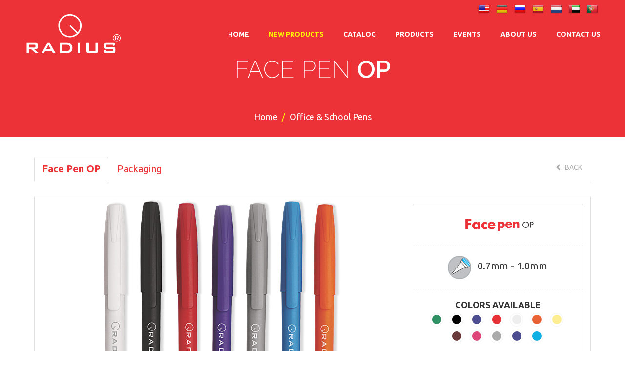

--- FILE ---
content_type: text/html
request_url: http://www.ssbmetal.com/office-and-school-pens/face-pen-op.htm
body_size: 23064
content:
<!doctype html>
<!--[if lt IE 7]>
<html class="ie ie6" lang="en">

<![endif]-->
<!--[if IE 7]>
<html class="ie ie7" lang="en">

<![endif]-->
<!--[if IE 8]>
<html class="ie ie8" lang="en">

<![endif]-->
<!--[if (gte IE 9)|!(IE)]>
<html class="no-js" lang="en">
<!--<![endif]-->

<html>

<head>
  <meta charset="utf-8" />
  <link rel="icon" type="images/png" href="../images/favicon-96x96.png" sizes="96x96" />
  <link rel="icon" type="images/svg+xml" href="../images/favicon.svg" />
  <link rel="shortcut icon" href="../images/favicon.ico" />
  <link rel="apple-touch-icon" sizes="180x180" href="../images/apple-touch-icon.png" />
  <link rel="manifest" href="../images/site.webmanifest" />
  <title>Face Pen OP Radius Pen | Smooth Writing | SSB Metal</title>
  <meta name="description" content="Experience smooth writing with the Face Pen OP Radius Pen. Ideal for professionals, offering precision and comfort in every stroke." />
  <link rel="canonical" href="https://www.ssbmetal.com/office-and-school-pens/face-pen-op.htm" />
  <meta content="width=device-width, initial-scale=1" name="viewport" />

  <!--[if lt IE 9]>
      <script src="https://html5shiv.googlecode.com/svn/trunk/html5.js"></script>
    <![endif]-->
  <!-- Font font-awesome -->
  <link href="../css/font-awesome.min.css" rel="stylesheet" />
  <!-- Google Font Ubuntu -->
  <link href="https://fonts.googleapis.com/css?family=Ubuntu:200,300,400,600,700,800" rel="stylesheet" type="text/css" />
  <!--[if lte IE 8]>
      <link rel="stylesheet" href="https://fonts.googleapis.com/css?family=Ubuntu:200" />
      <link rel="stylesheet" href="https://fonts.googleapis.com/css?family=Ubuntu:300" />
      <link rel="stylesheet" href="https://fonts.googleapis.com/css?family=Ubuntu:400" />
      <link rel="stylesheet" href="https://fonts.googleapis.com/css?family=Ubuntu:600" />
      <link rel="stylesheet" href="https://fonts.googleapis.com/css?family=Ubuntu:700" />
      <link rel="stylesheet" href="https://fonts.googleapis.com/css?family=Ubuntu:800" />
    <![endif]-->
  <!-- Google Font Raleway -->
  <link href="https://fonts.googleapis.com/css?family=Raleway:200,300,400,600,700,800" rel="stylesheet" type="text/css" />
  <!--[if lte IE 8]>
      <link rel="stylesheet" href="https://fonts.googleapis.com/css?family=Ubuntu:200" />
      <link rel="stylesheet" href="https://fonts.googleapis.com/css?family=Ubuntu:300" />
      <link rel="stylesheet" href="https://fonts.googleapis.com/css?family=Ubuntu:400" />
      <link rel="stylesheet" href="https://fonts.googleapis.com/css?family=Ubuntu:600" />
      <link rel="stylesheet" href="https://fonts.googleapis.com/css?family=Ubuntu:700" />
      <link rel="stylesheet" href="https://fonts.googleapis.com/css?family=Ubuntu:800" />
    <![endif]-->
  <!-- bootstrap styles -->
  <link href="../css/bootstrap.min.css" rel="stylesheet" />
  <!-- animate styles for animation effects -->
  <link href="../css/animate.css" rel="stylesheet" />
  <!-- Owl Carousel Style Assets -->
  <link href="../css/owl.carousel.css" rel="stylesheet" />
  <link href="../css/owl.theme.css" rel="stylesheet" />
  <link href="../css/owl.transitions.css" rel="stylesheet" />
  <!-- Text Rotator -->
  <link href="../js/plugins/SimpleTextRotator/simpletextrotator.css" rel="stylesheet" />
  <!-- back_to_top link styles -->
  <link href="../css/back_to_top.css" rel="stylesheet" />
  <!-- Main styles -->
  <link href="../css/main.css" rel="stylesheet" />

  <script>
    (function (i, s, o, g, r, a, m) {
      i['GoogleAnalyticsObject'] = r;
      (i[r] =
        i[r] ||
        function () {
          (i[r].q = i[r].q || []).push(arguments);
        }),
        (i[r].l = 1 * new Date());
      (a = s.createElement(o)), (m = s.getElementsByTagName(o)[0]);
      a.async = 1;
      a.src = g;
      m.parentNode.insertBefore(a, m);
    })(window, document, 'script', 'https://www.google-analytics.com/analytics.js', 'ga');

    ga('create', 'UA-91462697-1', 'auto');
    ga('send', 'pageview');
  </script>
</head>

<body>
  <section class="wrapper">
    <header>
      <nav class="navbar navbar-default">
        <div class="container-fluid">
          <!-- Brand and toggle get grouped for better mobile display -->
          <div class="navbar-header">
            <button aria-expanded="false" class="navbar-toggle collapsed" data-target="#bs-example-navbar-collapse-1" data-toggle="collapse" type="button">
              <span class="sr-only">Toggle navigation</span>
              <span class="icon-bar"></span>
              <span class="icon-bar"></span>
              <span class="icon-bar"></span>
            </button>
            <a href="https://www.ssbmetal.com">
              <img alt="Radius Pen" height="100" src="../images/ssb-radius-pen-logo-white.png" width="200" />
            </a>
          </div>
          <!-- Collect the nav links, forms, and other content for toggling -->
          <div id="bs-example-navbar-collapse-1" class="collapse navbar-collapse">
            <ul class="nav navbar-nav navbar-right">
              <li>
                <a href="https://www.ssbmetal.com">Home</a>
              </li>
              <li>
                <a href="../new-products.htm" class="blink-text">New Products</a>
              </li>
              <li>
                <a href="../catalog.htm">Catalog</a>
              </li>
              <li class="dropdown">
                <a class="dropdown-toggle" data-toggle="dropdown" href="#" role="button">Products</a>
                <ul class="dropdown-menu">
                  <li>
                    <a href="../office-and-school-pens.htm">Office &amp; School Pens</a>
                  </li>
                  <li>
                    <a href="../glitter-and-gel-pens.htm">Glitter &amp; Gel Pens</a>
                  </li>
                  <li>
                    <a href="../promotional-pens.htm">Promotional Pens</a>
                  </li>
                  <li>
                    <a href="../mathematical-instruments.htm">Mathematical Instruments</a>
                  </li>
                  <li>
                    <a href="../stationery-products.htm">Stationery Products</a>
                  </li>
                  <li>
                    <a href="../markers-and-highlighters.htm">Markers &amp; Highlighters</a>
                  </li>

                  <li>
                    <a href="../packaging-and-accessories.htm">Packaging &amp; Accessories</a>
                  </li>
                </ul>
              </li>

              <li>
                <a href="../events-at-radius-pens.htm">Events</a>
              </li>
              <li>
                <a href="../about-radius-pen.htm">About Us</a>
              </li>
              <li>
                <a href="../contact-radius-pen.htm">Contact Us</a>
              </li>
            </ul>
          </div>
        </div>
      </nav>
      <div class="top-head">
        <div class="container-fluid">
          <div class="pull-right text-right">
            <ul class="list-inline" id="gtranslate">
              <li>
                <a class="english" data-lang="English" href="#">
                  <img alt="English" class="notranslate" src="../images/United-States.png" title="English" />
                </a>
              </li>
              <li>
                <a class="german" data-lang="German" href="#">
                  <img alt="German" class="notranslate" src="../images/Germany.png" title="German" />
                </a>
              </li>
              <li>
                <a class="russian" data-lang="Russian" href="#">
                  <img alt="Russian" class="notranslate" src="../images/Russia.png" title="Russian" />
                </a>
              </li>
              <li>
                <a class="spanish" data-lang="Spanish" href="#">
                  <img alt="Spanish" class="notranslate" src="../images/Spain.png" title="Spanish" />
                </a>
              </li>
              <li>
                <a class="dutch" data-lang="Dutch" href="#">
                  <img alt="Dutch" class="notranslate" src="../images/Netherlands.png" title="Dutch" />
                </a>
              </li>
              <li>
                <a class="arabic" data-lang="Arabic" href="#">
                  <img alt="Arabic" class="notranslate" src="../images/United-Arab-Emirates.png" title="Arabic" />
                </a>
              </li>
              <li>
                <a class="portuguese" data-lang="Portuguese" href="#">
                  <img alt="Portuguese" class="notranslate" src="../images/Portugal.png" title="Portuguese" />
                </a>
              </li>
            </ul>
          </div>
        </div>
      </div>
    </header>

    <section class="breadcrumb-bg breadcrumb-contactus">
      <h1>
        Face Pen
        <strong>OP</strong>
      </h1>
      <ol class="breadcrumb">
        <li><a href="https://www.ssbmetal.com">Home</a></li>
        <li class="active">Office &amp; School Pens</li>
      </ol>
    </section>

    <section class="mid-block">
      <div class="container">
        <div>
          <a class="btn btn-link font14 btn-back" href="../office-and-school-pens.htm?pg=5#face-pen-op">
            <i class="fa fa-chevron-left"></i>
            &nbsp;&nbsp;BACK
          </a>
        </div>
        <ul class="nav nav-tabs">
          <li class="active font20 text-bold">
            <a data-toggle="tab" href="#product">Face Pen OP</a>
          </li>
          <li class="font20">
            <a data-toggle="tab" href="#packaging">Packaging</a>
          </li>
        </ul>

        <div class="tab-content">
          <div id="product" class="tab-pane fade in active">
            <div class="row m-t-lg">
              <div class="col-md-12 m-b">
                <div class="single-product-wrapper">
                  <div class="col-md-8 col-sm-12 m-b">
                    <div id="product-images-slider">
                      <div class="owl-carousel owl-theme">
                        <div class="item">
                          <img alt="Face Pen OP" class="img-responsive center-block" src="../products/images/office-and-school-pens/face-pen-op-1.jpg" />
                        </div>
                        <div class="item">
                          <img alt="Face Pen OP" class="img-responsive center-block" src="../products/images/office-and-school-pens/face-pen-op-2.jpg" />
                        </div>
                      </div>
                    </div>
                  </div>

                  <div class="col-md-4 col-sm-12">
                    <div class="single-product-wrapper m-t m-b">
                      <div class="single-product-logo img-shine">
                        <figure>
                          <img alt="Office & School Pen - Face pen op - SSB Metal" class="img-responsive center-block"
                            src="../products/logo/office-and-school-pens/face-pen-op-logo.jpg" />
                        </figure>
                      </div>
                      <div class="hr-line-dashed"></div>
                      <div class="single-product-tip">
                        <img alt="" src="../images/pen-tip.png" />
                        <span class="font20 m-l-sm">0.7mm - 1.0mm</span>
                      </div>
                      <div class="hr-line-dashed"></div>
                      <div class="colors-available">
                        <span class="font18"><strong>COLORS AVAILABLE</strong></span>
                        <div>
                          <i class="fa fa-circle grn"></i>
                          <i class="fa fa-circle blk"></i>
                          <i class="fa fa-circle dkblu"></i>
                          <i class="fa fa-circle rd"></i>
                          <i class="fa fa-circle wht"></i>
                          <i class="fa fa-circle orng"></i>
                          <i class="fa fa-circle ylw"></i>
                          <i class="fa fa-circle dkbrn"></i>
                          <i class="fa fa-circle dkpik"></i>
                          <i class="fa fa-circle gry"></i>
                          <i class="fa fa-circle dkblu"></i>
                          <i class="fa fa-circle blu"></i>
                        </div>
                      </div>
                      <div class="hr-line-dashed"></div>
                      <div class="single-product-category">
                        <div class="text-rotate-b">
                          <h3 class="no-margin text-bold">PULL CAP BALL POINT PENS</h3>
                        </div>
                      </div>
                      <div class="single-product-features">
                        <ul class="fa-ul">
                          <li>
                            <i class="fa-li fa fa-check-circle fa-1-4x" style="color: #1abc9c"></i>
                            OPEE FLOW INK SYSTEM SMOOTH WRITING
                          </li>
                          <li>
                            <i class="fa-li fa fa-check-circle fa-1-4x" style="color: #1abc9c"></i>
                            FIRM GRIP FOR LONG WRITING PERFORMANCE
                          </li>
                          <li>
                            <i class="fa-li fa fa-check-circle fa-1-4x" style="color: #1abc9c"></i>
                            BRIGHT COLOUR INK FOR CLEAR WRITING
                          </li>
                        </ul>
                      </div>
                    </div>
                  </div>
                </div>
                <div class="single-product-inquiry">
                  <a class="btn btn-default style_3" href="../product-inquiry.htm?product=Face Pen OP">
                    SEND INQUIRY
                  </a>
                </div>
              </div>
            </div>
          </div>
          <div id="packaging" class="tab-pane fade">
            <div class="row m-t-lg">
              <div class="col-md-12 m-b">
                <div class="single-product-wrapper">
                  <div class="single-product-image">
                    <img alt="Face Pen OP Packaging" class="img-responsive center-block" src="../products/images/office-and-school-pens/face-pen-op-packaging.jpg" />
                  </div>
                  <div class="row">
                    <div class="col-md-12">
                      <div class="table-responsive" style="margin-left: auto; margin-right: auto; width: 96%">
                        <table class="table table-bordered text-center">
                          <thead>
                            <tr>
                              <th class="text-center">
                                <strong>PACKAGING</strong>
                              </th>
                              <th class="text-center">
                                <strong>PACKING</strong>
                              </th>
                              <th class="text-center">
                                <strong>GROSS WEIGHT</strong>
                              </th>
                              <th class="text-center">
                                <strong>DIMS</strong>
                              </th>
                              <th class="text-center">
                                <strong>CBM</strong>
                              </th>
                            </tr>
                          </thead>
                          <tr>
                            <td>50 PCS IN BOX PACKING</td>
                            <td>2000 PCS IN MASTER CARTON</td>
                            <td>14.600 KGS</td>
                            <td>46 X 37 X 36 CMS</td>
                            <td>0.061</td>
                          </tr>
                        </table>
                      </div>
                    </div>
                  </div>

                  <div class="single-product-inquiry">
                    <a class="btn btn-default style_3" href="../product-inquiry.htm?product=Face Pen OP">
                      SEND INQUIRY
                    </a>
                  </div>
                </div>
              </div>
            </div>
          </div>
        </div>

        <span class="i-warning">Illustration not in original size. Slight color deviations possible.</span>
      </div>
    </section>

    <footer class="big-block">
      <div class="container">
        <div class="footer-tags">
          <a href="index.htm" class="tag">Pen Manufacturing Company In India</a>
          <a href="promotional-pens.htm" class="tag">Promotional Pens</a>
          <a href="glitter-and-gel-pens.htm" class="tag">Gel pen manufacturers india</a>
          <a href="stationery-products.htm" class="tag">Top Stationery Brands In India</a>
          <a href="office-and-school-pens.htm" class="tag">Office & School Pens</a>
          <a href="markers-and-highlighters.htm" class="tag">Marker and Highlighters</a>
          <a href="mathematical-instruments.htm" class="tag">Mathematical Instruments</a>
          <a href="packaging-and-accessories.htm" class="tag">Packing and Accessories</a>
        </div>
        <div class="text-center">
          <h3>
            <strong>RADIUS PEN</strong>
            - TAKES YOU TO THE CENTRE OF SUCCESS
          </h3>
          <div class="social_icons">
            <a href="https://www.facebook.com/radiuspens" target="_blank">
              <i class="fa fa-facebook appear-animation" data-appear-animation="fadeInUpDownSmall"></i>
            </a>
            <a href="https://www.twitter.com/radiuspens" target="_blank">
              <i class="fa fa-twitter appear-animation delay_2" data-appear-animation="fadeInUpDownSmall"></i>
            </a>
          </div>
          <hr />
          <div class="row">
            <div class="col-md-3 col-sm-6 text-left">
              <ul class="foot_nav">
                <li class="title">About Radius</li>
                <li><a href="../about-radius-pen.htm">About Us</a></li>
                <li><a href="../contact-radius-pen.htm">Our Locations</a></li>
                <li>
                  <a href="../product-inquiry.htm">Inquiry for Products</a>
                </li>
                <li>
                  <a href="../work-with-us.htm">Careers : Work with us</a>
                </li>
              </ul>
            </div>
            <div class="col-md-3 col-sm-6 text-left">
              <ul class="foot_nav">
                <li class="title">Products</li>
                <li><a href="../new-products.htm">New Products</a></li>
                <li>
                  <a href="../office-and-school-pens.htm">Office &amp; School Pens</a>
                </li>
                <li>
                  <a href="../glitter-and-gel-pens.htm">Glitter &amp; Gel Pens</a>
                </li>
                <li>
                  <a href="../promotional-pens.htm">Promotional Pens</a>
                </li>
                <li>
                  <a href="../mathematical-instruments.htm">Mathematical Instruments</a>
                </li>
                <li>
                  <a href="../stationery-products.htm">Stationery Products</a>
                </li>
                <li>
                  <a href="../markers-and-highlighters.htm">Markers &amp; Highlighters</a>
                </li>

                <li>
                  <a href="../packaging-and-accessories.htm">Packaging &amp; Accessories</a>
                </li>
              </ul>
            </div>
            <div class="col-md-3 col-sm-6 text-left">
              <ul class="foot_nav">
                <li class="title">Links</li>
                <li><a href="../catalog.htm">Promotional Pens Catalog</a></li>
                <li>
                  <a href="../catalog.htm">Office &amp; School Pens Catalog</a>
                </li>
                <li><a href="../events-at-radius-pens.htm">Events</a></li>
                <li>
                  <a href="https://blog.ssbmetal.com" target="_blank">Blog</a>
                </li>
                <li><a href="../privacy-policy.htm">Privacy Policy</a></li>
                <li><a href="../disclaimer.htm">Disclaimer</a></li>
              </ul>
            </div>
            <div class="col-md-3 col-sm-6 text-left">
              <ul class="foot_nav">
                <li class="title">Contact Us</li>
                <li class="company">
                  SSB Metal Works
                  <br />
                  Radius Pens
                </li>
                <li>
                  1309B/ ECOSTAR, 13
                  <sup>th</sup>
                  Floor,
                  <br />
                  Vishweshwar Nagar Road,
                  <br />
                  Off. Aarey Road
                  <br />
                  Goregaon (E), Mumbai - 400 063. India
                </li>
                <li>&nbsp;</li>
                <li>
                  <i class="fa fa-phone"></i>
                  &nbsp; 00 91 22 40496262 / 29275981
                </li>
                <li>
                  <i class="fa fa-fax"></i>
                  &nbsp; 00 91 22 29271038 / 29271466
                </li>
                <li>
                  <i class="fa fa-envelope"></i>
                  &nbsp;&nbsp;
                  <a href="#">info@ssbmetal.com</a>
                </li>
              </ul>
            </div>
          </div>
          <hr />
          <p>
            Copyright &copy; 2025
            <a href="https://www.ssbmetal.com" class="footerlinks">S S B Metal Works</a>
            . All Rights Reserved
          </p>
          <p>
            <img alt="Powered By Google Translate" src="../images/Powered-by-Google-Translate.png" title="Powered By Google Translate" />
          </p>
        </div>
      </div>
    </footer>
  </section>

  <!-- Go to Top-->
  <a class="go-top" href="#"><i class="fa fa-angle-up"></i></a>
  <!-- JQuery -->
  <script src="../js/jquery-2.2.1.min.js"></script>
  <!-- Bootstrap -->
  <script src="../js/bootstrap.min.js"></script>

  <!-- Widget - Animated Progress Bar Scripts -->
  <script src="../js/waypoints.min.js"></script>
  <script src="../js/waypoint.plugin.js"></script>
  <!-- Animation Effects Scripts-->
  <script src="../js/jquery.appear.js"></script>
  <script src="../js/animate.js"></script>
  <!--owl carousel Script-->
  <script src="../js/owl.carousel.min.js"></script>
  <!-- Text Rotator Scripts-->
  <script src="../js/plugins/SimpleTextRotator/jquery.simple-text-rotator.js"></script>
  <!--Google Translate Script Start-->
  <script src="https://translate.google.com/translate_a/element.js?cb=googleTranslateElementInit" type="text/javascript"></script>
  <!-- Flag click handler -->
  <script src="../js/googletranslate.js" type="text/javascript"></script>
  <div id="google_translate_element" style="display: none"></div>
  <!-- main -->
  <script src="../js/main.js"></script>
  <!-- image utils -->
  <script src="../js/img-utils.js"></script>
</body>

</html>

--- FILE ---
content_type: text/css
request_url: http://www.ssbmetal.com/css/back_to_top.css
body_size: 396
content:
a.go-top {
	position: fixed;
	bottom: 15px;
	right: 20px;
	display: none;
	z-index:99999;
	font-size:40px;
	transition:all .3s ease;
	-moz-transition:all .3s ease;
	-webkit-transition:all .3s ease;
	-o-transition:all .3s ease;
	-ms-transition:all .3s ease;
}
a.go-top{
	opacity:.6;
	text-shadow:0 1px 1px #000;
}
a.go-top:hover,a.go-top:active,a.go-top:focus{
	opacity:1;
}

--- FILE ---
content_type: text/css
request_url: http://www.ssbmetal.com/css/main.css
body_size: 48144
content:
@import url('https://fonts.googleapis.com/css?family=Ubuntu:200,300,400,600,700,800&amp;lang=en');
@import url('https://fonts.googleapis.com/css?family=Raleway:200,300,400,600,700,800');

@font-face {
  font-family: 'FontAwesome';
  src: url('../fonts/fontawesome-webfont.eot');
  src: url('../fonts/fontawesome-webfont.eot') format('embedded-opentype'),
    url('../fonts/fontawesome-webfont.woff') format('woff'), url('../fonts/fontawesome-webfont.ttf') format('truetype'),
    url('../fonts/fontawesome-webfont.svg') format('svg');
  font-weight: normal;
  font-style: normal;
}

/* ==============================================
Default Styles
=============================================== */
a,
a:hover,
a:focus,
a:active {
  text-decoration: none;
  outline: none !important;
}

ul,
ol {
  padding: 0;
  margin: 0;
}

ul li,
ol li {
  list-style-type: none;
}
/* ==============================================
Default Styles
=============================================== */
.wrapper {
  font: 14px/23px 'Ubuntu', sans-serif;
}

p {
  color: #666;
}

h1,
h2,
h3 {
  font-family: 'Raleway', sans-serif;
  font-weight: 200;
}

h1 strong,
h2 strong,
h3 strong {
  font-weight: 600;
}

h1,
h2,
h3 {
  text-transform: uppercase;
}

h1 {
  margin: 50px 0;
  font-size: 50px;
}

h2 {
  margin: 20px 0;
  font-size: 35px;
}

h3 {
  margin: 25px 0;
  font-size: 22px;
}

h4,
p {
  margin: 15px 0;
}

h2 .fa {
  position: relative;
  top: -1px;
}

.footerlinks:link,
.footerlinks:visited {
  color: #ffffff;
  text-decoration: none;
}

.footerlinks:hover,
.footerlinks:active {
  color: #ffffff;
  text-decoration: none;
}

/* ==============================================
Short Codes & Form Elements
=============================================== */
.form-group label,
.table > thead > tr > th {
  font-family: 'Raleway', sans-serif;
  text-transform: uppercase;
  font-weight: normal;
}

.table-bordered > thead > tr > td,
.table-bordered > thead > tr > th,
.table > thead > tr > th {
  border-bottom: none;
}

.pagination > li > a,
.pagination > li > span {
  color: #ed3237;
}

.pagination > li > a:hover,
.pagination > li > a:focus,
.pagination > li > span:hover,
.pagination > li > span:focus,
.pagination > .active > a,
.pagination > .active > a:focus,
.pagination > .active > a:hover,
.pagination > .active > span,
.pagination > .active > span:focus,
.pagination > .active > span:hover {
  background: #ed3237;
}

input.form-control,
textarea.form-control {
  border-radius: 0;
}

.form-control:focus {
  box-shadow: none;
  border: 1px solid #aaa;
}

.btn {
  margin: 5px;
}

.btn-default.style_2,
.btn-default.style_3 {
  color: #fff;
  border: none;
}

.btn-default:hover,
.btn-default:focus,
.btn-default.active.focus,
.btn-default.active:focus,
.btn-default.active:hover,
.btn-default.focus:active,
.btn-default:active:focus,
.btn-default:active:hover {
  background: #222;
  color: #fff;
}

.btn-default.style_2 {
  border: 1px solid #222;
  background: #fff;
  color: #222;
}

.btn-default.style_2:hover,
.btn-default.style_2:focus {
  color: #fff;
  border-color: #fff;
  background: #fff;
}

.alert-success,
.alert-info,
.alert-warning,
.alert-danger {
  border-color: #222;
}

.progress {
  box-shadow: 0 1px 2px rgba(0, 0, 0, 0.3) inset;
}

.progress-bar {
  box-shadow: 2px -2px 1px rgba(0, 0, 0, 0.5) inset;
}

.animations .row img {
  border: 1px solid #222;
  margin-bottom: 20px;
  padding: 0;
}
/* ==============================================
Top Head Styles
=============================================== */
.wrapper > header {
  background: #fff;
}

.container-fluid {
  padding-left: 0;
  padding-right: 0;
}

.big-block {
  padding: 70px 0;
}

.mid-block {
  padding: 40px 0;
}

.top-head {
  position: relative;
  line-height: 35px;
  color: #fff;
  /*z-index: 99999;*/
}

.top-head i {
  padding-right: 10px;
}

.top-head span {
  padding-right: 10px;
}

.top-head a {
  color: #333;
}

.top-head span:last-child {
  padding-right: 0;
}

.top-head .popover {
  position: relative;
  z-index: 99999999 !important;
  width: 100px;
}

/* ==============================================
Bootstrap Navbar
=============================================== */
.navbar-default {
  border: none;
  z-index: 1004;
  margin-bottom: 0;
  background: rgba(0, 0, 0, 0);
  text-transform: uppercase;
}

.navbar-default .navbar-nav > li > a {
  margin: 5px;
  font-weight: bold;
}

.navbar-header {
  position: relative;
  z-index: 99999;
}

.navbar-default a.navbar-brand {
  font-size: 35px;
  color: #fff;
  font-family: 'Raleway', sans-serif;
}

.navbar-default .navbar-nav > .active > a,
.navbar-default .navbar-nav > .active > a:focus,
.navbar-default .navbar-nav > .active > a:hover {
  background: none;
}

.navbar-default .navbar-nav > li > a,
.navbar-default .dropdown-menu > li a,
.navbar-default .dropdown-menu .dropdown-menu > li a {
  color: #fff;
  background: none;
}

.navbar-default .dropdown-menu > li a {
  padding: 7px 20px;
}

.navbar-default .navbar-nav > .open > a,
.navbar-default .navbar-nav > .open > a:focus,
.navbar-default .navbar-nav > .open > a:hover {
  background: none;
  color: #a52b2b;
}

.navbar-default .navbar-brand:hover,
.navbar-default .navbar-nav > .active > a,
.navbar-default .navbar-nav > .active > a:focus,
.navbar-default .navbar-nav > .active > a:hover,
.navbar-default .navbar-nav > li > a:focus,
.navbar-default .navbar-nav > li > a:hover,
.navbar-default .dropdown-menu > li a:hover,
.navbar-default .navbar-nav .open .dropdown-menu > li > a:hover {
  color: #a52b2b;
}

.navbar-default .dropdown-menu {
  background: #fff;
  padding: 15px 0;
}

.navbar-nav > li.dropdown li.dropdown > a::before {
  content: '\f105';
  font-family: FontAwesome;
  position: absolute;
  right: 15px;
  top: 5px;
  font-size: 16px;
  color: #666;
}
/* ==============================================
Model Box
=============================================== */
.modal-header {
  background: #ed3237;
}

.modal-dialog img {
  /*padding: 5px;
    border: 1px solid #EFEFEF;*/
}

.modal-content button.close {
  text-shadow: none;
  opacity: 1;
  font-size: 25px;
  font-weight: 300;
}

.modal-footer .btn + .btn {
  margin: 5px;
}

/* ==============================================
Home
=============================================== */

.home-product-hover {
  font-family: 'Raleway', sans-serif;
  font-weight: 200;
  font-size: 30px;
}

/* ==============================================
Home Contact Us
=============================================== */
.contact {
  background: url(../images/home-contact-bg.jpg);
  color: #ddd;
  background-size: cover;
  background-attachment: fixed;
  background-position: top center;
}

.contact_info {
  font-size: 16px;
}

.contact_info ul {
  margin: 50px 0 30px 0;
}

.contact_info li {
  line-height: 40px;
  font-size: 16px;
}

.contact_info li i {
  width: 50px;
  font-size: 25px;
}

.contact_info li a,
.contact_info p {
  color: #ddd;
}

.contact .form-group {
  margin-bottom: 25px;
}

.contact form > div:last-child .form-group {
  margin-bottom: 0;
}

.contact label {
  font-size: 18px;
  text-transform: uppercase;
  color: #fff;
}

.contact input.form-control {
  height: 40px;
}

.contact .form-control {
  background: none;
  color: #ccc;
}

.contact .btn-default {
  height: 40px;
  line-height: 28px;
  font-size: 18px;
  text-transform: uppercase;
  font-family: 'Raleway', sans-serif;
}

.contact .btn-default {
  background: #222;
}
/* ==============================================
Map
=============================================== */
#map {
  display: block;
  height: 500px;
  margin: 0 auto;
}

.overlay {
  display: block;
  text-align: center;
  color: #fff;
  font-size: 60px;
  line-height: 80px;
  opacity: 0.8;
  background: #4477aa;
  border: solid 3px #336699;
  border-radius: 4px;
  box-shadow: 2px 2px 10px #333;
  text-shadow: 1px 1px 1px #666;
  padding: 0 4px;
}

.overlay_arrow {
  left: 50%;
  margin-left: -16px;
  width: 0;
  height: 0;
  position: absolute;
}

.overlay_arrow.above {
  bottom: -15px;
  border-left: 16px solid transparent;
  border-right: 16px solid transparent;
  border-top: 16px solid #336699;
}

.overlay_arrow.below {
  top: -15px;
  border-left: 16px solid transparent;
  border-right: 16px solid transparent;
  border-bottom: 16px solid #336699;
}

/* ==============================================
home about sections
=============================================== */

.pull_down {
  text-indent: -9999px;
}

.title-head {
  text-align: center;
  border-bottom: 1px solid #eee;
}

.title-head h2 {
  margin-top: 30px;
}

.title-head p {
  font-size: 18px;
  line-height: 30px;
}

.title-head p span {
  font-size: 30px;
  color: #888;
  position: relative;
  top: 6px;
}

/* ==============================================
Footer
=============================================== */
.wrapper > footer {
  background: #ed3237;
  color: #fff;
}

.wrapper > footer h3 {
  margin-bottom: 20px;
}

.social_icons a i {
  font-size: 20px;
  border: 1px solid #333;
  text-align: center;
  width: 35px;
  height: 35px;
  line-height: 35px;
  margin: 10px 10px 20px 10px;
  color: #333;
  -moz-transition: all 0.3s ease;
  -webkit-transition: all 0.3s ease;
  -ms-transition: all 0.3s ease;
  -o-transition: all 0.3s ease;
  transition: all 0.3s ease;
}

.social_icons a:first-child i {
  margin-left: 0;
}

footer .social_icons a i {
  border: 1px solid #ddd;
  color: #fff;
}

.wrapper > footer hr {
  border-color: #fff;
}

.wrapper > footer p {
  color: #fff;
  padding-top: 10px;
}

.foot_nav {
  margin-bottom: 20px;
}

.foot_nav .title {
  font-size: 22px;
  color: #fff;
  line-height: 50px;
  text-transform: uppercase;
}

.foot_nav .company {
  font-size: 22px;
}

.foot_nav li {
  padding: 0 10px;
  line-height: 30px;
}

.foot_nav li a {
  color: #fff;
}

.foot_nav.style_2 li {
  line-height: 50px;
}

.foot_nav.style_2 li a {
  padding: 10px;
  border: 1px solid #333;
}
/* ==============================================
Breadcrumb
=============================================== */
.breadcrumb-bg {
  overflow: hidden;
  text-align: center;
  color: #fff;
  /*background: #FFF url(../images/breadcrumb.jpg) top center fixed;*/
  position: relative;
  /*padding-bottom: 20px;*/
  padding-top: 65px;
}

.breadcrumb-contactus {
  background: #ed3237;
  /*background: #FFF url(../images/breadcrumb-contactus.jpg) top center fixed;*/
}

.breadcrumb-bg h2 {
  padding: 50px 0 20px 0;
  font-weight: normal;
  font-size: 40px;
  margin: 0;
}

.breadcrumb {
  background: none;
}

.breadcrumb li {
  font-size: 18px;
  color: #fff;
}

.breadcrumb li.active {
  color: #fff;
}

.breadcrumb li a {
  font-size: 18px;
}

.breadcrumb > li + li:before {
  padding: 0 5px;
  color: yellow;
  content: '/\00a0';
}

/* ==============================================
waypoints
=============================================== */
.skills .skill .progress-bar .current-progress .bar {
  background: #a52b2b;
}

/* ==============================================
home page carousel
=============================================== */
#main-slider {
  overflow: hidden;
  padding-top: 125px;
}

#main-slider .item img {
  display: block;
  width: 100%;
  height: auto;
}

#bar {
  width: 0%;
  max-width: 100%;
  height: 4px;
  background: #ed3237;
}

#progressBar {
  margin-top: -4px;
  position: relative;
  z-index: 999;
  width: 100%;
  background: rgba(0, 0, 0, 0.1);
}

#main-slider .owl-prev,
#main-slider .owl-next {
  position: absolute;
  top: 50%;
  background-color: rgba(0, 0, 0, 0.2);
  color: #fff;
  font-size: 30px;
  display: inline-block;
  margin-top: -35px;
  height: 70px;
  width: 70px;
  line-height: 65px;
  text-align: center;
  border-radius: 100px;
  z-index: 5;
  -webkit-transition: background-color 400ms;
  transition: background-color 400ms;
}

#main-slider .owl-prev:hover,
#main-slider .owl-next:hover {
  background-color: #ed3237;
}

#main-slider .owl-prev {
  left: -35px;
  text-indent: 14px;
}

#main-slider .owl-next {
  right: -35px;
  text-indent: -14px;
}

/* ==============================================
product page carousel
=============================================== */
#product-images-slider {
  overflow: hidden;
}

#main-slider .item img {
  display: block;
  width: 100%;
  height: auto;
}

#product-images-slider .owl-prev,
#product-images-slider .owl-next {
  position: absolute;
  top: 50%;
  background-color: rgba(0, 0, 0, 0.2);
  color: #fff;
  font-size: 30px;
  display: inline-block;
  margin-top: -35px;
  height: 70px;
  width: 70px;
  line-height: 65px;
  text-align: center;
  border-radius: 100px;
  z-index: 5;
  -webkit-transition: background-color 400ms;
  transition: background-color 400ms;
}

#product-images-slider .owl-prev:hover,
#product-images-slider .owl-next:hover {
  background-color: #ed3237;
}

#product-images-slider .owl-prev {
  left: -35px;
  text-indent: 14px;
}

#product-images-slider.owl-next {
  right: -35px;
  text-indent: -14px;
}

/* ==============================================
Contact us page
=============================================== */

.contact-us-info-i {
  font-size: 48px;
  height: 110px;
  width: 110px;
  margin: 3px;
  border-radius: 100%;
  line-height: 110px;
  text-align: center;
  background: #ffffff;
  color: #ed3237;
  border: 3px solid #ffffff;
  box-shadow: inset 0 0 0 5px #f2f2f2;
  -webkit-box-shadow: inset 0 0 0 5px #f2f2f2;
  -webkit-transition: 500ms;
  -moz-transition: 500ms;
  -o-transition: 500ms;
  transition: 500ms;
}

.contact-us-info-i:hover {
  background: #ed3237;
  color: #fff;
  box-shadow: inset 0 0 0 5px #c52d2f;
  -webkit-box-shadow: inset 0 0 0 5px #ed3237;
  border: 3px solid #ed3237;
}

.facebook-i {
  font-size: 48px;
  height: 110px;
  width: 110px;
  margin: 3px;
  border-radius: 100%;
  line-height: 110px;
  text-align: center;
  background: #ffffff;
  color: #3b5998;
  border: 3px solid #ffffff;
  box-shadow: inset 0 0 0 5px #f2f2f2;
  -webkit-box-shadow: inset 0 0 0 5px #f2f2f2;
  -webkit-transition: 500ms;
  -moz-transition: 500ms;
  -o-transition: 500ms;
  transition: 500ms;
}

.facebook-i:hover {
  background: #3b5998;
  color: #fff;
  box-shadow: inset 0 0 0 5px #c52d2f;
  -webkit-box-shadow: inset 0 0 0 5px #3b5998;
  border: 3px solid #3b5998;
}

.twitter-i {
  font-size: 48px;
  height: 110px;
  width: 110px;
  margin: 3px;
  border-radius: 100%;
  line-height: 110px;
  text-align: center;
  background: #ffffff;
  color: #4099ff;
  border: 3px solid #ffffff;
  box-shadow: inset 0 0 0 5px #f2f2f2;
  -webkit-box-shadow: inset 0 0 0 5px #f2f2f2;
  -webkit-transition: 500ms;
  -moz-transition: 500ms;
  -o-transition: 500ms;
  transition: 500ms;
}

.twitter-i:hover {
  background: #4099ff;
  color: #fff;
  box-shadow: inset 0 0 0 5px #c52d2f;
  -webkit-box-shadow: inset 0 0 0 5px #4099ff;
  border: 3px solid #4099ff;
}

.skype-i {
  font-size: 48px;
  height: 110px;
  width: 110px;
  margin: 3px;
  border-radius: 100%;
  line-height: 110px;
  text-align: center;
  background: #ffffff;
  color: #12a5f4;
  border: 3px solid #ffffff;
  box-shadow: inset 0 0 0 5px #f2f2f2;
  -webkit-box-shadow: inset 0 0 0 5px #f2f2f2;
  -webkit-transition: 500ms;
  -moz-transition: 500ms;
  -o-transition: 500ms;
  transition: 500ms;
}

.skype-i:hover {
  background: #12a5f4;
  color: #fff;
  box-shadow: inset 0 0 0 5px #c52d2f;
  -webkit-box-shadow: inset 0 0 0 5px #12a5f4;
  border: 3px solid #12a5f4;
}
/* ==============================================
contact us form
=============================================== */
.contact-us-form {
  background: rgb(240, 240, 240);
  color: #333;
  /*padding: 50px;*/
}

.contact-us-form.form-inline {
  margin: 20px 0;
}

.contact-us-form input.form-control {
  height: 40px;
  background: #fff;
  color: #999;
  margin-right: 20px;
}

.contact-us-form a.btn-default {
  height: 40px;
  line-height: 28px;
  font-size: 18px;
  text-transform: uppercase;
  font-family: 'Raleway', sans-serif;
}

/* ==============================================
Product category title
=============================================== */
.category-title {
  margin-bottom: 35px;
}

.category-title h2 {
  position: relative;
  text-align: left;
}

.category-title h2 span {
  background: #fff;
  padding: 0 15px 0 0;
  position: relative;
  z-index: 1;
  color: #ed3237;
}

.category-title h2 img {
  background: #fff;
  padding: 0 15px 0 0;
  position: relative;
  z-index: 1;
}

.category-title h2:before {
  background: #ed3237;
  content: '';
  display: block;
  height: 1px;
  position: absolute;
  top: 50%;
  width: 100%;
}

.category-title h2:before {
  left: 0;
}

/* ==============================================
Product listing page
=============================================== */
.product-wrapper {
  border: 1px solid #ddd;
  overflow: hidden;
  margin-bottom: 20px;
  border-radius: 5px;
  height: fit-content;
}

.product {
  position: relative;
}

.product-logo {
  text-align: center;
  padding-bottom: 10px;
}

.product-image {
  padding: 30px 0px 30px 0px;
  text-align: center;
  background: white;
}

.product-info {
  background-color: #eee;
  padding-top: 15px;
  text-align: center;
  margin-top: 10px;
}

.product-more {
  padding: 15px;
  background-color: #bdc3c7;
  text-align: center;
}

.product-more-hover {
  padding: 15px;
  background-color: #ed3237;
  text-align: center;
}

.product-overlay {
  top: 0;
  display: none;
  height: 0;
  position: absolute;
  -webkit-transition: height 1000ms ease 0s;
  -moz-transition: height 1000ms ease 0s;
  -ms-transition: height 1000ms ease 0s;
  -o-transition: height 1000ms ease 0s;
  transition: height 1000ms ease 0s;
  width: 100%;
  display: block;
  background: #fff;
}

.product:hover .product-overlay {
  display: block;
  height: 100%;
}

.product-overlay .overlay-content {
  bottom: 0;
  position: absolute;
  bottom: 0;
  text-align: center;
  width: 100%;
}

.product-overlay .add-to-cart {
  background: #fff;
  border: 0 none;
  border-radius: 0;
  color: #fe980f;
  font-family: 'Roboto', sans-serif;
  font-size: 15px;
  margin-bottom: 25px;
}

.product-overlay .add-to-cart:hover {
  background: #fff;
  color: #fe980f;
}

.product-overlay p {
  font-family: 'Roboto', sans-serif;
  font-size: 14px;
  font-weight: 400;
  color: #fff;
}

.no-margin {
  margin: 0 auto;
}

.text-rotate {
  margin: 15px 0;
  color: #888;
}

.text-rotate-b {
  margin: 10px 0;
  color: #888;
}

#office-school-pen-head-title {
  background-color: #fff;
  background-image: url('../images/office-school-pen-header-banner.jpg');
  text-align: center;
  position: relative;
  margin-top: 0px;
  height: 250px;
}

#office-school-pen-head-title.bg-fixed {
  background-attachment: fixed;
}

#office-school-pen-head-title.full-image {
  background-size: cover;
  background-position: center center;
}

#office-school-pen-head-title .container {
  position: relative;
  z-index: 2;
}

#office-school-pen-head-title h2 {
  font-size: 38px;
  color: #fff;
}

#office-school-pen-head-title h2 {
  margin: 0;
  padding: 0;
}

#office-school-pen-head-title h3 {
  font-family: Lato;
  font-size: 14px;
  font-weight: 400;
  line-height: 20px;
  color: #fff;
}

#office-school-pen-head-title h3 {
  margin: 10px 0 0 0;
  padding: 0;
}

#office-school-pen-head-title .mask {
  position: absolute;
  top: 0;
  left: 0;
  width: 100%;
  height: 100%;
  background-repeat: repeat;
  background-color: rgba(0, 0, 0, 0.4);
  background-image: url('../images/mask-pattern.png');
}

/* ==============================================
Mobile and Tablet Screen
=============================================== */
.content-text p {
  font-size: 18px;
  line-height: 30px;
}

/* ==============================================
Responsive Styles
Mobile and Tablet Screen
Mobile Screen
Tablet and Desktop Screen
Tablet Screen
Desktop Screen
Desktop and Large Desktop Screen
Large Desktop Screen
Custom Screens
=============================================== */

/* ==============================================
Mobile and Tablet Screen
=============================================== */
@media screen and (max-width: 991px) {
  .navbar,
  .top-head {
    padding: 0 15px;
    background: #ed3237;
  }

  .btn-back {
    float: none;
  }
}

/* ==============================================
Mobile Screen
=============================================== */
@media screen and (max-width: 767px) {
  /*.top-head {
        top: -5px;
    }*/

  .navbar-default .navbar-toggle {
    border-color: #fff;
  }

  .navbar-default .navbar-toggle:focus,
  .navbar-default .navbar-toggle:hover {
    background-color: #fff;
  }

  .navbar-default .navbar-toggle .icon-bar {
    background-color: #fff;
  }

  .navbar-default .navbar-toggle:focus .icon-bar,
  .navbar-default .navbar-toggle:hover .icon-bar {
    background-color: #ed3237;
  }

  .navbar-default .navbar-nav .open .dropdown-menu > li > a {
    color: #fff;
  }

  .navbar-default .navbar-collapse {
    border-color: #eee;
  }

  .navbar-default .navbar-nav .open .dropdown-menu > .active > a,
  .navbar-default .navbar-nav .open .dropdown-menu > .active > a:focus,
  .navbar-default .navbar-nav .open .dropdown-menu > .active > a:hover {
    background: none;
  }

  .dropdown-nested > a:focus,
  .dropdown-nested > a:active {
    color: #fff !important;
  }

  .dropdown-nested > .dropdown-menu li a {
    margin-left: 20px;
  }

  #main-slider {
    padding-top: 0px;
  }

  .breadcrumb-bg {
    padding-top: 0px;
  }
}

/* ==============================================
Tablet and Desktop Screen
=============================================== */
@media screen and (min-width: 768px) {
  .navbar {
    border-radius: 0;
  }

  .navbar-default .navbar-brand {
    line-height: 30px;
  }

  .navbar-right {
    margin-top: 20px;
  }

  .navbar-right .dropdown-menu {
    right: auto;
    left: 15px;
    min-width: 200px;
  }

  .navbar-right .dropdown-menu .dropdown-menu {
    min-width: 120px;
  }

  .navbar-nav > li.dropdown > .dropdown-menu {
    margin-top: -5px;
    opacity: 0;
    background: #ed3237;
  }

  .navbar-nav > li.dropdown:hover > .dropdown-menu.active {
    display: block;
  }

  .navbar-nav > li.dropdown li.dropdown:hover .dropdown-menu {
    display: block;
    position: absolute;
    left: 100%;
    top: -18px;
    background: #282828;
    border-radius: 0;
  }

  .navbar-default .navbar-collapse,
  .navbar-default .navbar-form {
    border-color: red;
  }

  .wrapper > header .navbar-default.sticky {
    position: fixed;
    background: #ed3237;
    top: 0;
    opacity: 1;
    box-shadow: 0 1px 10px rgba(150, 150, 150, 0.4);
    -webkit-animation: 0.3s nav_sticky linear;
    animation: 0.3s nav_sticky linear;
  }

  .wrapper > header .navbar-default.sticky .navbar-nav > li:last-child > a {
    padding-right: 15px;
  }

  .navbar-default .navbar-nav > li:last-child > a {
    border-radius: 0;
    padding-right: 0;
    margin-right: 0;
  }

  #main-slider {
    padding-top: 0px;
  }

  .btn-back {
    float: right !important;
  }
}

/* ==============================================
Tablet Screen
=============================================== */
@media screen and (min-width: 768px) and (max-width: 991px) {
  .navbar-nav > li > a {
    padding-left: 8px !important;
    padding-right: 8px !important;
  }

  .navbar-default .navbar-nav > li:last-child > a {
    padding-right: 0 !important;
    margin-right: 0 !important;
  }

  .wrapper > header .navbar-default.sticky .navbar-nav > li:last-child > a {
    padding-right: 15px !important;
  }

  #main-slider {
    padding-top: 0px;
  }
}

/* ==============================================
Desktop Screen
=============================================== */
@media screen and (min-width: 992px) and (max-width: 1199px) {
}

/* ==============================================
Desktop and Large Desktop Screen
=============================================== */
@media screen and (min-width: 992px) {
  .wrapper > header .container-fluid {
    margin: 0 50px;
  }

  .wrapper > header .top-head,
  .wrapper > header .navbar-default {
    position: absolute;
    z-index: 999;
    width: 100%;
  }

  .wrapper > header .navbar-default {
    padding-top: 20px;
    background: #ed3237;
  }

  .breadcrumb_bg {
    padding-top: 100px;
  }

  .modal-dialog {
    margin-top: 100px;
  }

  #main-slider {
    padding-top: 121px;
  }
}

/* ==============================================
Large Desktop Screen
=============================================== */
@media screen and (min-width: 1200px) {
}

/* ==============================================
Custom Screens
=============================================== */
@media screen and (min-width: 992px) and (max-width: 1500px) {
}

@media screen and (min-width: 1400px) {
}

@media screen and (min-width: 1600px) {
}

@media screen and (min-width: 1750px) {
}

@media screen and (min-width: 1900px) {
}

/* ==============================================
Animations
=============================================== */
@-webkit-keyframes nav_sticky {
  0% {
    top: -50px;
    opacity: 0;
  }

  100% {
    top: 0;
    opacity: 1;
  }
}

@keyframes nav_sticky {
  0% {
    top: -50px;
    opacity: 0;
  }

  100% {
    top: 0;
    opacity: 1;
  }
}

@-webkit-keyframes zoomEffect {
  0% {
    -webkit-transform: scale(1, 1) translate(0, 0);
  }

  25% {
    -webkit-transform: scale(1.3, 1.3) translate(50px, 50px);
  }

  50% {
    -webkit-transform: scale(1, 1) translate(0, 0);
  }

  75% {
    -webkit-transform: scale(1.3, 1.3) translate(-50px, -50px);
  }

  100% {
    -webkit-transform: scale(1, 1) translate(0, 0);
  }
}

@keyframes zoomEffect {
  0% {
    transform: scale(1, 1) translate(0, 0);
  }

  25% {
    transform: scale(1.3, 1.3) translate(50px, 50px);
  }

  50% {
    transform: scale(1, 1) translate(0, 0);
  }

  75% {
    transform: scale(1.3, 1.3) translate(-50px, -50px);
  }

  100% {
    transform: scale(1, 1) translate(0, 0);
  }
}

/* ==== Home page product boxes === */

/*.our-products {
    border-bottom: 1px solid #EEE;
}

    .our-products .col-xs-12.col-sm-4.col-md-3 {
        padding: 0;
    }*/

.our-products-wrap {
  position: relative;
  margin: 1px;
}

.our-products-wrap img {
  width: 100%;
  height: auto;
}

.our-products-wrap .our-products-inner {
  top: 0;
  background: transparent;
  width: 100%;
  border-radius: 0;
  margin-bottom: 0;
  vertical-align: middle;
  text-align: center;
}

.our-products-wrap .our-products-inner h3 {
  font-size: 24px;
  color: #fff;
}

.our-products-wrap .overlaybox {
  position: absolute;
  top: 0;
  left: 0;
  width: 100%;
  height: 100%;
  opacity: 0;
  border-radius: 0;
  background: #ed3237;
  color: #fff;
  vertical-align: middle;
  -webkit-transition: opacity 500ms;
  -moz-transition: opacity 500ms;
  -o-transition: opacity 500ms;
  transition: opacity 500ms;
  padding: 30px;
}

.our-products-wrap:hover .overlaybox {
  opacity: 1;
}

/*==========================Products ==========================*/
.our-products-sec {
  border: 1px solid #ddd;
  color: #000;
  background-color: #fff;
  position: relative;
  margin-bottom: 20px;
}

.our-products-thumnail img {
  width: 100%;
  height: auto;
}

.our-products-desc {
  padding: 10px 0;
}

h4.our-products-post-title {
  margin-bottom: 5px;
  font-size: 18px;
  font-weight: 400;
  letter-spacing: 1px;
  text-transform: uppercase;
  height: 25px;
}

.our-products-post-cat {
  display: block;
  letter-spacing: 1px;
  text-transform: uppercase;
  font-size: 10px;
  color: #999;
}

.our-products-desc .theme-btn-default {
  margin-bottom: -60px;
}

.flexslider {
  -webkit-box-shadow: none;
  -moz-box-shadow: none;
  -ms-box-shadow: none;
  box-shadow: none;
}

.our-products-single-desc h3 {
  color: #000;
  font-size: 23px;
  font-weight: 800;
}

.theme-btn-default {
  border: 1px solid #eee;
  background: #fff;
  color: #555;
  text-transform: uppercase;
  font-weight: 600;
}

.theme-btn-default:hover,
.theme-btn-default:focus {
  color: #fff;
  background-color: #ed3237;
  border-color: #ed3237;
}

.theme-btn-default:disabled {
  border: 1px solid #eee;
  background: #aaa;
  color: #fff;
  text-transform: uppercase;
  font-weight: 600;
}

.theme-btn-default:disabled:hover {
  border: 1px solid #eee;
  background: #aaa;
  color: #fff;
  text-transform: uppercase;
  font-weight: 600;
}

/*===============================================================*/
.eff {
  -moz-transition: all 0.3s ease;
  -webkit-transition: all 0.3s ease;
  -o-transition: all 0.3s ease;
  transition: all 0.3s ease;
}

.eff_slow {
  -moz-transition: all 0.5s ease;
  -webkit-transition: all 0.5s ease;
  -o-transition: all 0.5s ease;
  transition: all 0.5s ease;
}

::-webkit-selection {
  background: #ed3237;
  text-shadow: none;
  color: #fff;
}

::-moz-selection {
  background: #ed3237;
  text-shadow: none;
  color: #fff;
}

::selection {
  background: #ed3237;
  text-shadow: none;
  color: #fff;
}

a,
a:hover,
a:focus {
  color: #ed3237;
}

/* ==============================================
Short Codes & Form Elements
=============================================== */
.form-control:focus,
.form-control:active {
  border-color: #ed3237;
}

.pagination > li > a,
.pagination > li > span {
  color: #ed3237;
}

.pagination > li > a:hover,
.pagination > li > a:focus,
.pagination > li > span:hover,
.pagination > li > span:focus,
.pagination > .active > a,
.pagination > .active > a:focus,
.pagination > .active > a:hover,
.pagination > .active > span,
.pagination > .active > span:focus,
.pagination > .active > span:hover {
  .eff;
  color: #fff;
  border-color: #ed3237;
}

.pager li > a:hover,
.pager li > a:focus {
  .eff;
  background: #222;
  border-color: #ed3237;
}

.nav-tabs > li i {
  .eff;
}

.nav-tabs > li a:hover i,
.nav-tabs > li.active a,
.nav-tabs > li.active i {
  .eff;
  color: #ed3237;
}

.nav-tabs > li.active a:hover,
.nav-tabs > li.active a:focus,
.nav-tabs > li a:hover,
.nav-tabs > li a:focus {
  .eff;
  color: #ed3237;
}

blockquote.style_2 {
  border-left-color: fade(#ed3237, 30%);
}

blockquote.blockquote-reverse.style_2 {
  border-right-color: fade(#ed3237, 30%);
}

.shortcode_sidebar a:hover {
  color: #ed3237;
}

/* ==============================================
Bootstrap Navbar
=============================================== */
.navbar-default .navbar-nav > .open > a,
.navbar-default .navbar-nav > .open > a:focus,
.navbar-default .navbar-nav > .open > a:hover,
.mega-menu li.active a {
  .eff;
  color: #fff;
}

.navbar-default .navbar-brand:hover,
.navbar-default .navbar-brand:focus,
.navbar-default .navbar-nav > .active > a,
.navbar-default .navbar-nav > .active > a:focus,
.navbar-default .navbar-nav > .active > a:hover,
.navbar-default .navbar-nav > li > a:focus,
.navbar-default .navbar-nav > li > a:hover,
.navbar-default .dropdown-menu > li a:hover,
.navbar-default .navbar-nav .open .dropdown-menu > li > a:hover {
  .eff;
  color: #333;
}

.nav > li > a.active,
.dropdown-menu > li > a.active,
.dropdown-menu > li.active > a {
  color: #ed3237 !important;
}

.navbar-nav > li.dropdown > .dropdown-menu li.dropdown:hover .dropdown-menu {
  .eff;
}

.navbar-nav > li.dropdown li.dropdown:hover::before,
.navbar-nav > li.dropdown li.dropdown::before {
  .eff;
}

.navbar-nav > li.dropdown li.dropdown:hover > a,
.navbar-nav > li.dropdown li.dropdown:hover > a::before {
  color: #ed3237;
}

.dropdown-menu > .active > a,
.dropdown-menu > .active > a:hover,
.dropdown-menu > .active > a:focus {
  background: #222;
}

.nav .dropdown-menu .open > a,
.nav .dropdown-menu .open > a:focus,
.nav .dropdown-menu .open > a:hover {
  background: #222;
}

.navbar-default .dropdown-menu > li a:active,
.navbar-default .dropdown-menu .dropdown-menu > li a:active {
  color: #ed3237;
}

/* ==============================================
Bootstrap Form Elements
=============================================== */
.bann_caption .btn-default {
  background: #ed3237;
  color: #fff;
}

.tooltip .tooltip-inner {
  background: #ed3237;
}

.tooltip.left > .tooltip-arrow {
  border-left-color: #ed3237;
}

.tooltip.right > .tooltip-arrow {
  border-right-color: #ed3237;
}

.tooltip.top > .tooltip-arrow {
  border-top-color: #ed3237;
}

.tooltip.bottom > .tooltip-arrow {
  border-bottom-color: #ed3237;
}

.popover {
  border-color: #ed3237;
  background: #ed3237;
}

.popover.left > .arrow::after {
  border-left-color: #ed3237;
}

.popover.right > .arrow::after {
  border-right-color: #ed3237;
}

.popover.top > .arrow::after {
  border-top-color: #ed3237;
}

.popover.bottom > .arrow::after {
  border-bottom-color: #ed3237;
}

.popover-content {
  background: #ed3237;
  color: #fff;
}

.btn-default.style_3 {
  .eff;
  background: #ed3237;
  border: #ed3237;
}

.btn-default.style_2:hover,
.btn-default.style_2:focus,
.btn-default.style_3:hover,
.btn-default.style_3:focus {
  color: #ed3237;
}

.btn-default:hover,
.btn-default:focus {
  .eff;
}

.btn-default.style_2:hover,
.btn-default.style_2:focus,
.btn-default.style_2.is-checked {
  .eff;
  border-color: #fff;
  color: #fff;
  background: #ed3237;
}

.btn-default.style_3 {
  border: 1px solid #ed3237;
  background: #ed3237;
}

.btn-default.style_3:hover,
.btn-default.style_3:focus {
  background: #fff;
  color: #ed3237;
  border: 1px solid #fff;
}

/* ==============================================
Footer
=============================================== */
footer h3 strong,
footer:hover h3 strong {
  .eff;
}

footer:hover h3 strong {
  color: #fff;
}

.social_icons a:hover i {
  border-color: #fff;
  color: #ed3237;
  background: #fff;
}

.foot_nav li a {
  .eff;
}

.foot_nav li a:hover {
  color: #333;
}

.foot_nav.style_2 li a:hover {
  border-color: #333;
}
/* ==============================================
Model Box
=============================================== */
.modal-header,
.modal-content button.close {
  color: #fff;
}

/* ==============================================
back_to_top
=============================================== */
a.go-top i {
  color: #ed3237;
}

.go-top {
  .eff;
}

.go-top i:hover,
.go-top i:active,
.go-top i:focus {
  .eff;
  color: #ed3237;
}

/* ==============================================
Breadcrumb
=============================================== */
.breadcrumb li a {
  color: #fff;
}

.breadcrumb li a:hover {
  color: #333;
}

/* ==============================================
MARGINS & PADDINGS
=============================================== */

.p-xxs {
  padding: 5px;
}

.p-xs {
  padding: 10px;
}

.p-sm {
  padding: 15px;
}

.p-m {
  padding: 20px;
}

.p-md {
  padding: 25px;
}

.p-lg {
  padding: 30px;
}

.p-xl {
  padding: 40px;
}

.m-xxs {
  margin: 2px 4px;
}

.m-xs {
  margin: 5px;
}

.m-sm {
  margin: 10px;
}

.m {
  margin: 15px;
}

.m-md {
  margin: 20px;
}

.m-lg {
  margin: 30px;
}

.m-xl {
  margin: 50px;
}

.m-n {
  margin: 0 !important;
}

.m-l-none {
  margin-left: 0;
}

.m-l-xs {
  margin-left: 5px;
}

.m-l-sm {
  margin-left: 10px;
}

.m-l {
  margin-left: 15px;
}

.m-l-md {
  margin-left: 20px;
}

.m-l-lg {
  margin-left: 30px;
}

.m-l-xl {
  margin-left: 40px;
}

.m-l-n-xxs {
  margin-left: -1px;
}

.m-l-n-xs {
  margin-left: -5px;
}

.m-l-n-sm {
  margin-left: -10px;
}

.m-l-n {
  margin-left: -15px;
}

.m-l-n-md {
  margin-left: -20px;
}

.m-l-n-lg {
  margin-left: -30px;
}

.m-l-n-xl {
  margin-left: -40px;
}

.m-t-none {
  margin-top: 0;
}

.m-t-xxs {
  margin-top: 1px;
}

.m-t-xs {
  margin-top: 5px;
}

.m-t-sm {
  margin-top: 10px;
}

.m-t {
  margin-top: 15px;
}

.m-t-md {
  margin-top: 20px;
}

.m-t-lg {
  margin-top: 30px;
}

.m-t-xl {
  margin-top: 40px;
}

.m-t-n-xxs {
  margin-top: -1px;
}

.m-t-n-xs {
  margin-top: -5px;
}

.m-t-n-sm {
  margin-top: -10px;
}

.m-t-n {
  margin-top: -15px;
}

.m-t-n-md {
  margin-top: -20px;
}

.m-t-n-lg {
  margin-top: -30px;
}

.m-t-n-xl {
  margin-top: -40px;
}

.m-r-none {
  margin-right: 0;
}

.m-r-xxs {
  margin-right: 1px;
}

.m-r-xs {
  margin-right: 5px;
}

.m-r-sm {
  margin-right: 10px;
}

.m-r {
  margin-right: 15px;
}

.m-r-md {
  margin-right: 20px;
}

.m-r-lg {
  margin-right: 30px;
}

.m-r-xl {
  margin-right: 40px;
}

.m-r-n-xxs {
  margin-right: -1px;
}

.m-r-n-xs {
  margin-right: -5px;
}

.m-r-n-sm {
  margin-right: -10px;
}

.m-r-n {
  margin-right: -15px;
}

.m-r-n-md {
  margin-right: -20px;
}

.m-r-n-lg {
  margin-right: -30px;
}

.m-r-n-xl {
  margin-right: -40px;
}

.m-b-none {
  margin-bottom: 0;
}

.m-b-xxs {
  margin-bottom: 1px;
}

.m-b-xs {
  margin-bottom: 5px;
}

.m-b-sm {
  margin-bottom: 10px;
}

.m-b {
  margin-bottom: 15px;
}

.m-b-md {
  margin-bottom: 20px;
}

.m-b-lg {
  margin-bottom: 30px;
}

.m-b-xl {
  margin-bottom: 40px;
}

.m-b-2xl {
  margin-bottom: 60px;
}

.m-b-n-xxs {
  margin-bottom: -1px;
}

.m-b-n-xs {
  margin-bottom: -5px;
}

.m-b-n-sm {
  margin-bottom: -10px;
}

.m-b-n {
  margin-bottom: -15px;
}

.m-b-n-md {
  margin-bottom: -20px;
}

.m-b-n-lg {
  margin-bottom: -30px;
}

.m-b-n-xl {
  margin-bottom: -40px;
}

.space-15 {
  margin: 15px 0;
}

.space-20 {
  margin: 20px 0;
}

.space-25 {
  margin: 25px 0;
}

.space-30 {
  margin: 30px 0;
}

.font12 {
  font-size: 12px;
}

.font14 {
  font-size: 14px;
}

.font15 {
  font-size: 15px;
}

.font16 {
  font-size: 16px;
}

.font17 {
  font-size: 17px;
}

.font18 {
  font-size: 18px;
}

.font19 {
  font-size: 19px;
}

.font20 {
  font-size: 20px;
}

.font30 {
  font-size: 30px;
}

/* ==============================================
Table
=============================================== */

.table-bordered {
  border: 1px solid #333;
}

.table-bordered > thead > tr > th,
.table-bordered > thead > tr > td {
  border-bottom-width: 1px;
}

.table-bordered > thead > tr > th,
.table-bordered > tbody > tr > th,
.table-bordered > tfoot > tr > th,
.table-bordered > thead > tr > td,
.table-bordered > tbody > tr > td,
.table-bordered > tfoot > tr > td {
  border: 1px solid #333;
}

.table-outer-bordered {
}

.table-outer-bordered > tbody,
.table-outer-bordered > thead {
  border: 1px solid #333;
}

/*.table-outer-bordered > thead > tr > th
 {
    border: 1px solid #e7e7e7;
}*/
.table > thead > tr > th {
  border-bottom: 3px solid #333;
  vertical-align: bottom;
}

.table > thead > tr > th,
.table > tbody > tr > th,
.table > tfoot > tr > th,
.table > thead > tr > td,
.table > tbody > tr > td,
.table > tfoot > tr > td {
  border-top: 1px solid #333;
  line-height: 1.42857;
  padding: 8px;
  vertical-align: middle;
}

/*Hide Google Translation Toolbar*/
body {
  top: 0px !important;
  position: static !important;
}

.goog-te-banner-frame {
  display: none !important;
}

/* Image hover animation */

figure {
  margin: 0;
  padding: 0;
  background: #fff;
  overflow: hidden;
}

figure:hover + span {
  bottom: -36px;
  opacity: 1;
}

/* Flashing */
.img-flashing figure:hover img {
  opacity: 1;
  -webkit-animation: flash 1.5s;
  animation: flash 1.5s;
}

@-webkit-keyframes flash {
  0% {
    opacity: 0.4;
  }

  100% {
    opacity: 1;
  }
}

@keyframes flash {
  0% {
    opacity: 0.4;
  }

  100% {
    opacity: 1;
  }
}

/* Shine */
.img-shine figure {
  position: relative;
}

.img-shine figure::before {
  position: absolute;
  top: 0;
  left: -75%;
  z-index: 2;
  display: block;
  content: '';
  width: 50%;
  height: 100%;
  background: -webkit-linear-gradient(left, rgba(255, 255, 255, 0) 0%, rgba(255, 255, 255, 0.3) 100%);
  background: linear-gradient(to right, rgba(255, 255, 255, 0) 0%, rgba(255, 255, 255, 0.3) 100%);
  -webkit-transform: skewX(-25deg);
  transform: skewX(-25deg);
}

.img-shine figure:hover::before {
  -webkit-animation: shine 0.75s;
  animation: shine 0.75s;
}

@-webkit-keyframes shine {
  100% {
    left: 125%;
  }
}

@keyframes shine {
  100% {
    left: 125%;
  }
}

.catalog > input {
  /* HIDE RADIO */
  visibility: hidden; /* Makes input not-clickable */
  position: absolute; /* Remove input from document flow */
}

.catalog > input + img {
  /* IMAGE STYLES */
  cursor: pointer;
  border: 10px solid #eee;
}

.catalog > input:checked + img {
  /* (RADIO CHECKED) IMAGE STYLES */
  border: 10px solid #f00;
}

.col-centered {
  float: none;
  margin-left: auto;
  margin-right: auto;
}

.hr-line-dashed {
  border-top: 1px dashed #e7eaec;
  color: #ffffff;
  background-color: #ffffff;
  height: 1px;
  margin: 5px 0;
}

.text-bold {
  font-weight: 600;
}

.single-product-wrapper {
  border: 1px solid #ddd;
  overflow: hidden;
  border-radius: 3px;
}

.single-product-image {
  padding: 30px;
  text-align: center;
  background: white;
}

.single-product-name {
  text-align: center;
  color: #ed3237;
  padding: 15px;
}

.single-product-logo {
  text-align: center;
  padding: 15px;
}

.single-product-desc {
  text-align: center;
  font-size: 14px;
  color: #9c9c9c;
  padding: 10px;
}

.single-product-colors {
  padding: 15px;
  text-align: center;
}

.single-product-tip {
  padding: 15px;
  text-align: center;
}

.single-product-category {
  padding: 15px 15px 15px 15px;
  text-align: center;
}

.single-product-features {
  background-color: #eee;
  padding: 15px;
}

.single-product-inquiry {
  background-color: #bdc3c7;
  padding: 15px;
  text-align: center;
}

.colors-available {
  padding: 15px;
  text-align: center;
}

.colors-available i {
  font-size: 22px;
  height: 32px;
  width: 32px;
  margin: 1px;
  border-radius: 100%;
  line-height: 28px;
  text-align: center;
  border: 2px solid #fff;
  box-shadow: inset 0 0 0 1px #f2f2f2;
  -webkit-box-shadow: inset 0 0 0 1px #f2f2f2;
  -webkit-transition: 500ms;
  -moz-transition: 500ms;
  -o-transition: 500ms;
  transition: 500ms;
  margin-right: 5px;
}

.colors-available i:hover {
  background: #ccc;
  box-shadow: inset 0 0 0 1px #ccc;
  -webkit-box-shadow: inset 0 0 0 1px #ccc;
  border: 2px solid #ccc;
}

.btn-link {
  font-weight: 400;
  color: #aaa;
  border-radius: 0;
}

.btn-link:focus,
.btn-link:hover {
  color: red;
  text-decoration: none;
  background-color: transparent;
}

.btn-link,
.btn-link:active,
.btn-link:focus,
.btn-link:hover {
  border-color: transparent;
}

.i-warning {
  color: #c2c2c2;
  font-style: italic;
  font-size: 1em;
}

#events-head-title {
  background-color: #fff;
  background-image: url(../images/upcoming-events.jpg);
  text-align: center;
  position: relative;
  height: 250px;
}

#events-head-title.full-image {
  background-size: cover;
  background-position: center center;
}

#events-head-past-title {
  background-color: #fff;
  background-image: url(../images/past-events.jpg);
  text-align: center;
  position: relative;
  height: 250px;
}

#events-head-past-title.full-image {
  background-size: cover;
  background-position: center center;
}

.text-color-radius {
  color: #ed3237;
}

.p-l {
  padding-left: 30px;
}

.about-us-info {
  text-align: left;
}

.about-us-info h2 {
  margin-top: 30px;
}

.about-us-info p {
  font-size: 18px;
  line-height: 30px;
}

.about-us-info p span {
  font-size: 30px;
  color: #888;
  position: relative;
  top: 6px;
}

/* Colors */

.blk {
  color: black;
}

.grn {
  color: #2f9063;
}

.rd {
  color: #e63136;
}

.ylocc {
  color: #f7cd67;
}

.orng {
  color: #ea6336;
}

.blu {
  color: #0fafe3;
}

.dkbrn {
  color: #6a3939;
}

.dkpik {
  color: #de4679;
}

.prpl {
  color: #992f72;
}

.dkblu {
  color: #4b4d90;
}

.wht {
  color: #eee;
}

.fgrn {
  color: #e7ea69;
}

.tks {
  color: #86d5da;
}

.gry {
  color: #aaa;
}

.ltpik {
  color: #ec77ac;
}

.army {
  color: #c0aa71;
}

.lprpl {
  color: #bd97ca;
}

.crm {
  color: #eec7c7;
}

.medblu {
  color: #336ba8;
}

.ltblu {
  color: #b7dde8;
}

.slvr {
  color: #ccd0cf;
}

.mrn {
  color: #aa3c3b;
}

.nblu {
  color: #4b5360;
}

.gld {
  color: #e1dcc8;
}

.volt {
  color: #883678;
}

.ylw {
  color: #fdee93;
}

.drkylw {
  color: #d8b02c;
}

.grnoc {
  color: #667963;
}

.lgrn {
  color: #b0c47f;
}

.pgrn {
  color: #a0c792;
}

.lpnk {
  color: #d98c7c;
}

.mgrn {
  color: #738642;
}
.bg-gray {
  color: #000;
  background-color: #d2d6de !important;
}

.text-red {
  color: red;
}

.bg-yellow {
  background-color: #fff6a1;
}

.box-country {
  border: 1px solid #eee;
  font-size: 16px;
  text-transform: uppercase;
  padding: 20px;
  text-align: center;
}

.pen-range li {
  font-size: 18px;
  font-weight: 400;
  margin: 5px 0px;
  line-height: 30px;
}

.color-green {
  color: #45c07b;
}

.v-align {
  vertical-align: central;
}

.new-product {
  background-image: url('../images/new-product.png');
  background-repeat: no-repeat;
  position: absolute;
  z-index: 1;
  background-position-x: left;
  background-position-y: top;
  background-size: 70px;
  width: 70px;
  height: 70px;
}

.blink {
  animation: blink 2s linear infinite;
}

@keyframes blink {
  0% {
    opacity: 0;
  }

  25% {
    opacity: 0.25;
  }

  50% {
    opacity: 0.5;
  }

  75% {
    opacity: 0.75;
  }

  100% {
    opacity: 1;
  }
}

.blink-text {
  -webkit-animation: blink 1s step-end infinite;
  animation: blink 1s step-end infinite;
}

@-webkit-keyframes blink {
  50% {
    color: #fff700;
  }
}

@keyframes blink {
  50% {
    color: #fff700;
  }
}

.product-flex-container {
  display: flex;
  flex-wrap: wrap;
  gap: 30px;
  justify-content: space-between;
}

.product-flex-container > div {
  flex: 1 0 26%;
}

@media only screen and (max-width: 991px) and (min-width: 320px) {
  .product-flex-container > div {
    flex-basis: 100%;
  }
}

@media only screen and (max-width: 1200px) and (min-width: 992px) {
  .product-flex-container > div {
    flex-basis: 34%;
  }
}

.item-empty {
  visibility: hidden;
}

.pagination-buttons {
  display: flex;
  align-items: center;
  justify-content: center;
  margin: 40px 0;
  flex-wrap: wrap; /* Allow buttons to wrap on smaller screens */
  gap: 0; /* No gap by default; buttons touch with borders */
}

.page-btn {
  background: #fff;
  color: #ed3237;
  padding: 10px 16px;
  font-size: 18px;
  line-height: 1.3333333;
  border: 1px solid #ddd;
  white-space: nowrap; /* Prevent text from wrapping inside buttons */
}

/* Rounded corners for first and last buttons */
.pagination-buttons > button:first-child {
  border-top-left-radius: 6px;
  border-bottom-left-radius: 6px;
}

.pagination-buttons > button:last-child {
  border-top-right-radius: 6px;
  border-bottom-right-radius: 6px;
}

/* Active state */
.page-btn.active {
  color: #fff;
  border-color: #ed3237;
  background: #ed3237;
}

/* Responsive adjustments */

/* Medium screens (e.g., tablets) */
@media (max-width: 768px) {
  .page-btn {
    padding: 8px 12px; /* Slightly smaller padding */
    font-size: 16px; /* Smaller font */
  }

  .pagination-buttons {
    gap: 4px; /* Add small gap for better touch targets when wrapped */
  }
}

/* Small screens (e.g., mobile) */
@media (max-width: 480px) {
  .pagination-buttons {
    justify-content: flex-start; /* Align left for scrolling */
    overflow-x: auto; /* Allow horizontal scrolling if wrapped buttons still don't fit */
    padding: 0 10px; /* Padding for scrollable area */
    flex-wrap: nowrap; /* Prefer scrolling over wrapping on very small screens */
    gap: 2px; /* Minimal gap */
  }

  .page-btn {
    padding: 6px 10px; /* Even smaller padding */
    font-size: 14px; /* Smaller font for mobile */
  }

  /* Hide scrollbars for a cleaner look (optional, works in modern browsers) */
  .pagination-buttons::-webkit-scrollbar {
    display: none;
  }
  .pagination-buttons {
    -ms-overflow-style: none; /* IE and Edge */
    scrollbar-width: none; /* Firefox */
  }
}

/* Hide google translator bar*/
div.skiptranslate {
  display: none;
  top: 0;
}

/* Footer tags */
.footer-tags {
  display: flex;
  flex-wrap: wrap;
  justify-content: center;
  gap: 10px;
}

.footer-tags .tag {
  display: inline-block;
  padding: 6px 12px;
  background-color: #ed3237;
  color: #ffffff;
  border-radius: 25px;
  border: #ffffff 1px solid;
  text-decoration: none;
  font-size: 14px;
  transition: background-color 0.3s ease, color 0.3s ease;
}

.footer-tags .tag:hover {
  background-color: #ffffff;
  color: #ed3237;
}

@media (max-width: 768px) {
  .footer-tags .tag {
    font-size: 12px;
    padding: 6px 12px;
  }
}


--- FILE ---
content_type: application/javascript
request_url: http://www.ssbmetal.com/js/plugins/SimpleTextRotator/jquery.simple-text-rotator.js
body_size: 6022
content:
/* ===========================================================
 * jquery-simple-text-rotator.js v1
 * ===========================================================
 * Copyright 2013 Pete Rojwongsuriya.
 * http://www.thepetedesign.com
 *
 * A very simple and light weight jQuery plugin that 
 * allows you to rotate multiple text without changing 
 * the layout
 * https://github.com/peachananr/simple-text-rotator
 *
 * ========================================================== */

!function($){
  
  var defaults = {
		animation: "dissolve",
		separator: ",",
		speed: 2000
	};
	
	$.fx.step.textShadowBlur = function(fx) {
    $(fx.elem).prop('textShadowBlur', fx.now).css({textShadow: '0 0 ' + Math.floor(fx.now) + 'px black'});
  };
	
  $.fn.textrotator = function(options){
    var settings = $.extend({}, defaults, options);
    
    return this.each(function(){
      var el = $(this)
      var array = [];
      $.each(el.text().split(settings.separator), function(key, value) { 
        array.push(value); 
      });
      el.text(array[0]);
      
      // animation option
      var rotate = function() {
        switch (settings.animation) { 
          case 'dissolve':
            el.animate({
              textShadowBlur:1,
              opacity: 0
            }, 500 , function() {
              index = $.inArray(el.text(), array)
              if((index + 1) == array.length) index = -1
              el.text(array[index + 1]).animate({
                textShadowBlur:0,
                opacity: 1
              }, 500 );
            });
          break;
          
          case 'flip':
            if(el.find(".back").length > 0) {
              el.html(el.find(".back").html())
            }
          
            var initial = el.text()
            var index = $.inArray(initial, array)
            if((index + 1) == array.length) index = -1
            
            el.html("");
            $("<span class='front'>" + initial + "</span>").appendTo(el);
            $("<span class='back'>" + array[index + 1] + "</span>").appendTo(el);
            el.wrapInner("<span class='rotating' />").find(".rotating").hide().addClass("flip").show().css({
              "-webkit-transform": " rotateY(-180deg)",
              "-moz-transform": " rotateY(-180deg)",
              "-o-transform": " rotateY(-180deg)",
              "transform": " rotateY(-180deg)"
            })
            
          break;
          
          case 'flipUp':
            if(el.find(".back").length > 0) {
              el.html(el.find(".back").html())
            }
          
            var initial = el.text()
            var index = $.inArray(initial, array)
            if((index + 1) == array.length) index = -1
            
            el.html("");
            $("<span class='front'>" + initial + "</span>").appendTo(el);
            $("<span class='back'>" + array[index + 1] + "</span>").appendTo(el);
            el.wrapInner("<span class='rotating' />").find(".rotating").hide().addClass("flip up").show().css({
              "-webkit-transform": " rotateX(-180deg)",
              "-moz-transform": " rotateX(-180deg)",
              "-o-transform": " rotateX(-180deg)",
              "transform": " rotateX(-180deg)"
            })
            
          break;
          
          case 'flipCube':
            if(el.find(".back").length > 0) {
              el.html(el.find(".back").html())
            }
          
            var initial = el.text()
            var index = $.inArray(initial, array)
            if((index + 1) == array.length) index = -1
            
            el.html("");
            $("<span class='front'>" + initial + "</span>").appendTo(el);
            $("<span class='back'>" + array[index + 1] + "</span>").appendTo(el);
            el.wrapInner("<span class='rotating' />").find(".rotating").hide().addClass("flip cube").show().css({
              "-webkit-transform": " rotateY(180deg)",
              "-moz-transform": " rotateY(180deg)",
              "-o-transform": " rotateY(180deg)",
              "transform": " rotateY(180deg)"
            })
            
          break;
          
          case 'flipCubeUp':
            if(el.find(".back").length > 0) {
              el.html(el.find(".back").html())
            }
          
            var initial = el.text()
            var index = $.inArray(initial, array)
            if((index + 1) == array.length) index = -1
            
            el.html("");
            $("<span class='front'>" + initial + "</span>").appendTo(el);
            $("<span class='back'>" + array[index + 1] + "</span>").appendTo(el);
            el.wrapInner("<span class='rotating' />").find(".rotating").hide().addClass("flip cube up").show().css({
              "-webkit-transform": " rotateX(180deg)",
              "-moz-transform": " rotateX(180deg)",
              "-o-transform": " rotateX(180deg)",
              "transform": " rotateX(180deg)"
            })
            
          break;
          
          case 'spin':
            if(el.find(".rotating").length > 0) {
              el.html(el.find(".rotating").html())
            }
            index = $.inArray(el.text(), array)
            if((index + 1) == array.length) index = -1
            
            el.wrapInner("<span class='rotating spin' />").find(".rotating").hide().text(array[index + 1]).show().css({
              "-webkit-transform": " rotate(0) scale(1)",
              "-moz-transform": "rotate(0) scale(1)",
              "-o-transform": "rotate(0) scale(1)",
              "transform": "rotate(0) scale(1)"
            })
          break;
          
          case 'fade':
            el.fadeOut(settings.speed, function() {
              index = $.inArray(el.text(), array)
              if((index + 1) == array.length) index = -1
              el.text(array[index + 1]).fadeIn(settings.speed);
            });
          break;
        }
      };
      setInterval(rotate, settings.speed);
    });
  }
  
}(window.jQuery);




--- FILE ---
content_type: application/javascript
request_url: http://www.ssbmetal.com/js/main.js
body_size: 8840
content:
jQuery(document).ready(function ($) {
    "use strict";
    /* ==============================================
        Bootstrap Validator
    =============================================== */

    if ($('#formCatalog').length) {
        $('#formCatalog').bootstrapValidator({
            framework: 'bootstrap',
            feedbackIcons: {
                valid: 'fa fa-check',
                invalid: 'fa fa-times',
                validating: 'fa fa-refresh'
            },
            fields: {
                catalogemail: {
                    validators: {
                        notEmpty: {
                            message: 'Please enter a valid email address'
                        }
                    }
                },
                catalogcountry: {
                    validators: {
                        notEmpty: {
                            message: 'The password is required'
                        }
                    }
                }
            }
        });
    };

    /* ==============================================
    Simple Text Rotator
    =============================================== */
    if ($('.rotate').length) {
        $(".rotate").textrotator({
            animation: "dissolve", // You can pick the way it animates when rotating through words. Options are dissolve (default), fade, flip, flipUp, flipCube, flipCubeUp and spin.
            separator: ",", // If you don't want commas to be the separator, you can define a new separator (|, &, * etc.) by yourself using this field.
            speed: 3000 // How many milliseconds until the next word show.
        });
    };


   
    /* ==============================================
    Open Catalog to choose
    =============================================== */
    $('#catalog-menu').click(function (e) {
        var url = "/choose-catalog.aspx";
        $('#catalog-content').off('click').load(url, function (response, status, xhr) {
            $('#catalog-modal .catalog-content').html("");
            $('#catalog-modal').modal({
                backdrop: 'false',
                keyboard: true
            }, 'show');
            e.preventDefault();
        });

        return false;
    });



    $(".img-check").click(function () {
        $(this).toggleClass("check");
    });

    /* ==============================================
     Adding Sticky menu in Tablet and Desktop devices
     =============================================== */
    if ($(window).width() > 767) {

        $(window).scroll(function () {
            if ($(this).scrollTop() > 110) {
                $('.navbar.navbar-default').addClass('navbar-fixed-top');
                $('.navbar.navbar-default').addClass('sticky');

            } else {
                $('.navbar.navbar-default').removeClass('navbar-fixed-top');
                $('.navbar.navbar-default').removeClass('sticky');
            }
        });

    }

    /* ==============================================
     Adding fade effect to Main Navigation dropdown
     =============================================== */
    if ($(window).width() > 767) {

        $('.navbar-nav > li > a').click(function () {
            $('.navbar-nav > li > a').parent().removeClass('active');
            $(this).parent().addClass("active");
        });

        $('.navbar-nav > li.dropdown a').mouseenter(function () {
            $(this).parent().children('.dropdown-menu').animate({ 'opacity': '1' }, 200).addClass('active');
        });

        $('.navbar-nav > li.dropdown a').mouseleave(function () {
            $(this).parent().children('.dropdown-menu').css({ 'opacity': '0' }).removeClass('active');

        });

        $('li.dropdown .dropdown-menu').mouseenter(function () {
            $(this).addClass('active').css({ 'opacity': '1' });
        });

        $('li.dropdown .dropdown-menu').mouseleave(function () {
            $(this).removeClass('active').css({ 'opacity': '0' });
        });

    }

    /* ===================================================================
     Adding Click event to Main Navigation dropdown in Mobile devices
     ==================================================================== */
    $('.dropdown-nested').click(function (event) {
        $('.navbar-collapse .dropdown .dropdown-nested .dropdown-menu').css('display', 'none');
        event.stopPropagation();
        var dropdown = $(this).children('.dropdown-menu');
        dropdown.toggle();
    });

    /* ===============================================
     Adding scroll to navigation in One page
     =============================================== */
    $('a.page_scroll').bind('click', function (event) {

        var $anchor = $(this);
        $('html, body').stop().animate({
            scrollTop: ($($anchor.attr('href')).offset().top)
        }, 1500, 'easeInOutExpo');
        event.preventDefault();
    });

    /* ===============================================
     Adding scroll to back to top link
     =============================================== */
    $('.go-top').click(function (event) {
        event.preventDefault();
        $('html, body').animate({ scrollTop: 0 }, 1000);
    });

    /* ===============================================
     Adding fade effect to back to top link
     =============================================== */
    $(window).scroll(function () {
        if ($(this).scrollTop() > 200) {
            $('.go-top').fadeIn(200);
        } else {
            $('.go-top').fadeOut(200);
        }
    });



    /* ===============================================
     Initializing tooltips in shortcodes page
     =============================================== */
    $(function () {
        $('[data-toggle="tooltip"]').tooltip();
    });

    /* ===============================================
     Initializing popover in shortcodes page
     =============================================== */
    $(function () {
        $('[data-toggle="popover"]').popover();
    });


    /* ==========================================================
           media query event handler
         ========================================================== */

    if (matchMedia) {
        var mq = window.matchMedia("(max-width: 639px)");
        mq.addListener(WidthChange);
        WidthChange(mq);
    }

    // media query change
    function WidthChange(mq) {
        if (mq.matches) {

            $(".fake-preview-image-class").addClass("img-responsive");
            $(".fake-preview-image-class").addClass("center-block");
        } else {

            $(".fake-preview-image-class").removeClass("img-responsive");
            $(".fake-preview-image-class").removeClass("center-block");

        }

    }


    /* ==========================================================
         Adding Owl Slider with backSlide Transition in shortcodes page
       ========================================================== */

    var time = 7; var $progressBar, $bar, $elem, isPause, tick, percentTime;

		if ($('#main-slider').length) {
        
			$("#main-slider").find('.owl-carousel').owlCarousel(
				{
					slideSpeed: 500,
					paginationSpeed: 500,
					singleItem: true,
					navigation: true,
					navigationText: ["<i class='fa fa-angle-left'></i>", "<i class='fa fa-angle-right'></i>"],
					//afterInit: progressBar,
					//afterMove: moved,
					startDragging: pauseOnDragging,
					autoPlay: true,
					transitionStyle: "fade"


				});
		};
		
		if ($('#product-images-slider').length) {
			$("#product-images-slider").find('.owl-carousel').owlCarousel(
				{
					slideSpeed: 500,
					paginationSpeed: 500,
					singleItem: true,
					navigation: false,
					navigationText: ["<i class='fa fa-angle-left'></i>", "<i class='fa fa-angle-right'></i>"],
					//afterInit: progressBar,
					//afterMove: moved,
					startDragging: pauseOnDragging,
					autoPlay: true,
					transitionStyle: "fade"


				});   
		};			
    function progressBar(elem) { $elem = elem; buildProgressBar(); start(); }

    function buildProgressBar() { $progressBar = $("<div>", { id: "progressBar" }); $bar = $("<div>", { id: "bar" }); $progressBar.append($bar).appendTo($elem); }
    function start() { percentTime = 0; isPause = false; tick = setInterval(interval, 10); }; function interval() { if (isPause === false) { percentTime += 1 / time; $bar.css({ width: percentTime + "%" }); if (percentTime >= 100) { $elem.trigger('owl.next') } } }
    function pauseOnDragging() { isPause = true; }
    function moved() { clearTimeout(tick); start(); }
});


--- FILE ---
content_type: application/javascript
request_url: http://www.ssbmetal.com/js/img-utils.js
body_size: 101
content:
$("body").on("contextmenu", "img", function (e) {
    return false;
});


--- FILE ---
content_type: text/plain
request_url: https://www.google-analytics.com/j/collect?v=1&_v=j102&a=437350207&t=pageview&_s=1&dl=http%3A%2F%2Fwww.ssbmetal.com%2Foffice-and-school-pens%2Fface-pen-op.htm&ul=en-us%40posix&dt=Face%20Pen%20OP%20Radius%20Pen%20%7C%20Smooth%20Writing%20%7C%20SSB%20Metal&sr=1280x720&vp=1280x720&_u=IEBAAEABAAAAACAAI~&jid=978867032&gjid=1351357153&cid=21147634.1769020389&tid=UA-91462697-1&_gid=69747309.1769020389&_r=1&_slc=1&z=430615224
body_size: -450
content:
2,cG-MVVBVP7QEW

--- FILE ---
content_type: application/javascript
request_url: http://www.ssbmetal.com/js/googletranslate.js
body_size: 2654
content:
// Place this somewhere after jQuery is loaded
function googleTranslateElementInit() {
    new google.translate.TranslateElement({
        pageLanguage: "en",
        autoDisplay: false,
        includedLanguages: 'ar,es,nl,ru,en,de,pt'
    }, "google_translate_element");
}

const LANGUAGE_CODES = {
    "English": "en",
    "German": "de",
    "Russian": "ru",
    "Spanish": "es",
    "Dutch": "nl",
    "Arabic": "ar",
    "Portuguese": "pt"
};

// This function tries to set the language, retrying up to 10 seconds if needed
function setLanguage(langCode, attempts = 0) {
    var combo = document.querySelector(".goog-te-combo");
    if (combo) {
        combo.value = langCode;
        combo.dispatchEvent(new Event("change"));
    } else if (attempts < 20) {
        setTimeout(function () {
            setLanguage(langCode, attempts + 1);
        }, 500);
    }
}

// Event binding
$(document).on('click', '#gtranslate a', function (e) {
    e.preventDefault();
    var langName = $(this).data('lang');
    var langCode = LANGUAGE_CODES[langName] || 'en';
    setLanguage(langCode);
});


// function googleTranslateElementInit() {
//     new google.translate.TranslateElement({
//         pageLanguage: "en", // Set default language
//         autoDisplay: false,
//         includedLanguages: 'ar,es,nl,ru,en,de,pt'
//     },
//         "google_translate_element"
//     );
// }

// $('#gtranslate a').click(function () {
//     var lang = $(this).data('lang');
//     var sellang;
//     switch (lang) {
//         case 'English':
//             sellang = "en";
//             break;
//         case 'Arabic':
//             sellang = "ar";
//             break;
//         case 'Dutch':
//             sellang = "nl";
//             break;
//         case 'Russian':
//             sellang = "ru";
//             break;
//         case 'German':
//             sellang = "de";
//             break;
//         case 'Portuguese':
//             sellang = "pt";
//             break;
//         case 'Spanish':
//             sellang = "es";
//             break;
//         default:
//             sellang = "en";
//             break;
//     }
//     var element = document.querySelector(".goog-te-combo");
//     if (element) {
//         element.value = sellang;
//         element.dispatchEvent(new Event("change"));
//     }
//     if (sellang != lang) {
//         element.value = sellang;
//         element.dispatchEvent(new Event("change"));
//     }

//     if (sellang == 'en') {
//         element.value = sellang;
//         element.dispatchEvent(new Event("change"));
//     }
//     return false;
// });


--- FILE ---
content_type: application/javascript
request_url: http://www.ssbmetal.com/js/animate.js
body_size: 1017
content:
(function() {

var Core = {

		initialized: false,

		initialize: function() {

			if (this.initialized) return;
			this.initialized = true;

			this.build();
			//this.events();

	},

	build: function() {
		
	this.animations();
	
	},
                 
	animations: function() {
		
		$("[data-appear-animation]").each(function() {

				var $this = $(this);

				$this.addClass("appear-animation");

				if(!$("html").hasClass("no-csstransitions") && $(window).width() > 767) {

					$this.appear(function() {

						var delay = ($this.attr("data-appear-animation-delay") ? $this.attr("data-appear-animation-delay") : 1);

						if(delay > 1) $this.css("animation-delay", delay + "ms");
						$this.addClass($this.attr("data-appear-animation"));

						setTimeout(function() {
							$this.addClass("appear-animation-visible");
						}, delay);

					}, {accX: 0, accY: -150});

				} else {

					$this.addClass("appear-animation-visible");

				}

		});
			
	}
		
};

Core.initialize();

})();